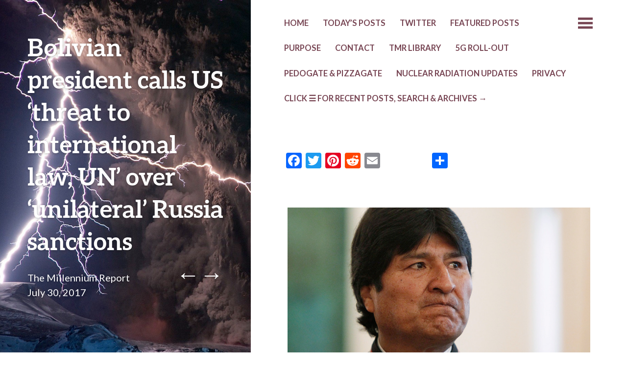

--- FILE ---
content_type: text/html; charset=UTF-8
request_url: https://themillenniumreport.com/2017/07/bolivian-president-calls-us-threat-to-international-law-un-over-unilateral-russia-sanctions/
body_size: 8951
content:
<!DOCTYPE html>
<html lang="en-US">
<head>
	<meta charset="UTF-8" />
	<meta name="viewport" content="width=device-width" />
	<link rel="profile" href="http://gmpg.org/xfn/11" />
	<link rel="pingback" href="https://themillenniumreport.com/xmlrpc.php" />

	<title>Bolivian president calls US ‘threat to international law, UN’ over ‘unilateral’ Russia sanctions &#8211; The Millennium Report</title>
<meta name='robots' content='max-image-preview:large' />
	<style>img:is([sizes="auto" i], [sizes^="auto," i]) { contain-intrinsic-size: 3000px 1500px }</style>
	<link rel='dns-prefetch' href='//static.addtoany.com' />
<link rel='dns-prefetch' href='//fonts.googleapis.com' />
<link rel="alternate" type="application/rss+xml" title="The Millennium Report &raquo; Feed" href="https://themillenniumreport.com/feed/" />
<link rel="alternate" type="application/rss+xml" title="The Millennium Report &raquo; Comments Feed" href="https://themillenniumreport.com/comments/feed/" />
<script type="text/javascript">
/* <![CDATA[ */
window._wpemojiSettings = {"baseUrl":"https:\/\/s.w.org\/images\/core\/emoji\/16.0.1\/72x72\/","ext":".png","svgUrl":"https:\/\/s.w.org\/images\/core\/emoji\/16.0.1\/svg\/","svgExt":".svg","source":{"concatemoji":"https:\/\/themillenniumreport.com\/wp-includes\/js\/wp-emoji-release.min.js?ver=6.8.3"}};
/*! This file is auto-generated */
!function(s,n){var o,i,e;function c(e){try{var t={supportTests:e,timestamp:(new Date).valueOf()};sessionStorage.setItem(o,JSON.stringify(t))}catch(e){}}function p(e,t,n){e.clearRect(0,0,e.canvas.width,e.canvas.height),e.fillText(t,0,0);var t=new Uint32Array(e.getImageData(0,0,e.canvas.width,e.canvas.height).data),a=(e.clearRect(0,0,e.canvas.width,e.canvas.height),e.fillText(n,0,0),new Uint32Array(e.getImageData(0,0,e.canvas.width,e.canvas.height).data));return t.every(function(e,t){return e===a[t]})}function u(e,t){e.clearRect(0,0,e.canvas.width,e.canvas.height),e.fillText(t,0,0);for(var n=e.getImageData(16,16,1,1),a=0;a<n.data.length;a++)if(0!==n.data[a])return!1;return!0}function f(e,t,n,a){switch(t){case"flag":return n(e,"\ud83c\udff3\ufe0f\u200d\u26a7\ufe0f","\ud83c\udff3\ufe0f\u200b\u26a7\ufe0f")?!1:!n(e,"\ud83c\udde8\ud83c\uddf6","\ud83c\udde8\u200b\ud83c\uddf6")&&!n(e,"\ud83c\udff4\udb40\udc67\udb40\udc62\udb40\udc65\udb40\udc6e\udb40\udc67\udb40\udc7f","\ud83c\udff4\u200b\udb40\udc67\u200b\udb40\udc62\u200b\udb40\udc65\u200b\udb40\udc6e\u200b\udb40\udc67\u200b\udb40\udc7f");case"emoji":return!a(e,"\ud83e\udedf")}return!1}function g(e,t,n,a){var r="undefined"!=typeof WorkerGlobalScope&&self instanceof WorkerGlobalScope?new OffscreenCanvas(300,150):s.createElement("canvas"),o=r.getContext("2d",{willReadFrequently:!0}),i=(o.textBaseline="top",o.font="600 32px Arial",{});return e.forEach(function(e){i[e]=t(o,e,n,a)}),i}function t(e){var t=s.createElement("script");t.src=e,t.defer=!0,s.head.appendChild(t)}"undefined"!=typeof Promise&&(o="wpEmojiSettingsSupports",i=["flag","emoji"],n.supports={everything:!0,everythingExceptFlag:!0},e=new Promise(function(e){s.addEventListener("DOMContentLoaded",e,{once:!0})}),new Promise(function(t){var n=function(){try{var e=JSON.parse(sessionStorage.getItem(o));if("object"==typeof e&&"number"==typeof e.timestamp&&(new Date).valueOf()<e.timestamp+604800&&"object"==typeof e.supportTests)return e.supportTests}catch(e){}return null}();if(!n){if("undefined"!=typeof Worker&&"undefined"!=typeof OffscreenCanvas&&"undefined"!=typeof URL&&URL.createObjectURL&&"undefined"!=typeof Blob)try{var e="postMessage("+g.toString()+"("+[JSON.stringify(i),f.toString(),p.toString(),u.toString()].join(",")+"));",a=new Blob([e],{type:"text/javascript"}),r=new Worker(URL.createObjectURL(a),{name:"wpTestEmojiSupports"});return void(r.onmessage=function(e){c(n=e.data),r.terminate(),t(n)})}catch(e){}c(n=g(i,f,p,u))}t(n)}).then(function(e){for(var t in e)n.supports[t]=e[t],n.supports.everything=n.supports.everything&&n.supports[t],"flag"!==t&&(n.supports.everythingExceptFlag=n.supports.everythingExceptFlag&&n.supports[t]);n.supports.everythingExceptFlag=n.supports.everythingExceptFlag&&!n.supports.flag,n.DOMReady=!1,n.readyCallback=function(){n.DOMReady=!0}}).then(function(){return e}).then(function(){var e;n.supports.everything||(n.readyCallback(),(e=n.source||{}).concatemoji?t(e.concatemoji):e.wpemoji&&e.twemoji&&(t(e.twemoji),t(e.wpemoji)))}))}((window,document),window._wpemojiSettings);
/* ]]> */
</script>
<style id='wp-emoji-styles-inline-css' type='text/css'>

	img.wp-smiley, img.emoji {
		display: inline !important;
		border: none !important;
		box-shadow: none !important;
		height: 1em !important;
		width: 1em !important;
		margin: 0 0.07em !important;
		vertical-align: -0.1em !important;
		background: none !important;
		padding: 0 !important;
	}
</style>
<link rel='stylesheet' id='wp-block-library-css' href='https://themillenniumreport.com/wp-includes/css/dist/block-library/style.min.css?ver=6.8.3' type='text/css' media='all' />
<style id='classic-theme-styles-inline-css' type='text/css'>
/*! This file is auto-generated */
.wp-block-button__link{color:#fff;background-color:#32373c;border-radius:9999px;box-shadow:none;text-decoration:none;padding:calc(.667em + 2px) calc(1.333em + 2px);font-size:1.125em}.wp-block-file__button{background:#32373c;color:#fff;text-decoration:none}
</style>
<style id='global-styles-inline-css' type='text/css'>
:root{--wp--preset--aspect-ratio--square: 1;--wp--preset--aspect-ratio--4-3: 4/3;--wp--preset--aspect-ratio--3-4: 3/4;--wp--preset--aspect-ratio--3-2: 3/2;--wp--preset--aspect-ratio--2-3: 2/3;--wp--preset--aspect-ratio--16-9: 16/9;--wp--preset--aspect-ratio--9-16: 9/16;--wp--preset--color--black: #000000;--wp--preset--color--cyan-bluish-gray: #abb8c3;--wp--preset--color--white: #ffffff;--wp--preset--color--pale-pink: #f78da7;--wp--preset--color--vivid-red: #cf2e2e;--wp--preset--color--luminous-vivid-orange: #ff6900;--wp--preset--color--luminous-vivid-amber: #fcb900;--wp--preset--color--light-green-cyan: #7bdcb5;--wp--preset--color--vivid-green-cyan: #00d084;--wp--preset--color--pale-cyan-blue: #8ed1fc;--wp--preset--color--vivid-cyan-blue: #0693e3;--wp--preset--color--vivid-purple: #9b51e0;--wp--preset--gradient--vivid-cyan-blue-to-vivid-purple: linear-gradient(135deg,rgba(6,147,227,1) 0%,rgb(155,81,224) 100%);--wp--preset--gradient--light-green-cyan-to-vivid-green-cyan: linear-gradient(135deg,rgb(122,220,180) 0%,rgb(0,208,130) 100%);--wp--preset--gradient--luminous-vivid-amber-to-luminous-vivid-orange: linear-gradient(135deg,rgba(252,185,0,1) 0%,rgba(255,105,0,1) 100%);--wp--preset--gradient--luminous-vivid-orange-to-vivid-red: linear-gradient(135deg,rgba(255,105,0,1) 0%,rgb(207,46,46) 100%);--wp--preset--gradient--very-light-gray-to-cyan-bluish-gray: linear-gradient(135deg,rgb(238,238,238) 0%,rgb(169,184,195) 100%);--wp--preset--gradient--cool-to-warm-spectrum: linear-gradient(135deg,rgb(74,234,220) 0%,rgb(151,120,209) 20%,rgb(207,42,186) 40%,rgb(238,44,130) 60%,rgb(251,105,98) 80%,rgb(254,248,76) 100%);--wp--preset--gradient--blush-light-purple: linear-gradient(135deg,rgb(255,206,236) 0%,rgb(152,150,240) 100%);--wp--preset--gradient--blush-bordeaux: linear-gradient(135deg,rgb(254,205,165) 0%,rgb(254,45,45) 50%,rgb(107,0,62) 100%);--wp--preset--gradient--luminous-dusk: linear-gradient(135deg,rgb(255,203,112) 0%,rgb(199,81,192) 50%,rgb(65,88,208) 100%);--wp--preset--gradient--pale-ocean: linear-gradient(135deg,rgb(255,245,203) 0%,rgb(182,227,212) 50%,rgb(51,167,181) 100%);--wp--preset--gradient--electric-grass: linear-gradient(135deg,rgb(202,248,128) 0%,rgb(113,206,126) 100%);--wp--preset--gradient--midnight: linear-gradient(135deg,rgb(2,3,129) 0%,rgb(40,116,252) 100%);--wp--preset--font-size--small: 13px;--wp--preset--font-size--medium: 20px;--wp--preset--font-size--large: 36px;--wp--preset--font-size--x-large: 42px;--wp--preset--spacing--20: 0.44rem;--wp--preset--spacing--30: 0.67rem;--wp--preset--spacing--40: 1rem;--wp--preset--spacing--50: 1.5rem;--wp--preset--spacing--60: 2.25rem;--wp--preset--spacing--70: 3.38rem;--wp--preset--spacing--80: 5.06rem;--wp--preset--shadow--natural: 6px 6px 9px rgba(0, 0, 0, 0.2);--wp--preset--shadow--deep: 12px 12px 50px rgba(0, 0, 0, 0.4);--wp--preset--shadow--sharp: 6px 6px 0px rgba(0, 0, 0, 0.2);--wp--preset--shadow--outlined: 6px 6px 0px -3px rgba(255, 255, 255, 1), 6px 6px rgba(0, 0, 0, 1);--wp--preset--shadow--crisp: 6px 6px 0px rgba(0, 0, 0, 1);}:where(.is-layout-flex){gap: 0.5em;}:where(.is-layout-grid){gap: 0.5em;}body .is-layout-flex{display: flex;}.is-layout-flex{flex-wrap: wrap;align-items: center;}.is-layout-flex > :is(*, div){margin: 0;}body .is-layout-grid{display: grid;}.is-layout-grid > :is(*, div){margin: 0;}:where(.wp-block-columns.is-layout-flex){gap: 2em;}:where(.wp-block-columns.is-layout-grid){gap: 2em;}:where(.wp-block-post-template.is-layout-flex){gap: 1.25em;}:where(.wp-block-post-template.is-layout-grid){gap: 1.25em;}.has-black-color{color: var(--wp--preset--color--black) !important;}.has-cyan-bluish-gray-color{color: var(--wp--preset--color--cyan-bluish-gray) !important;}.has-white-color{color: var(--wp--preset--color--white) !important;}.has-pale-pink-color{color: var(--wp--preset--color--pale-pink) !important;}.has-vivid-red-color{color: var(--wp--preset--color--vivid-red) !important;}.has-luminous-vivid-orange-color{color: var(--wp--preset--color--luminous-vivid-orange) !important;}.has-luminous-vivid-amber-color{color: var(--wp--preset--color--luminous-vivid-amber) !important;}.has-light-green-cyan-color{color: var(--wp--preset--color--light-green-cyan) !important;}.has-vivid-green-cyan-color{color: var(--wp--preset--color--vivid-green-cyan) !important;}.has-pale-cyan-blue-color{color: var(--wp--preset--color--pale-cyan-blue) !important;}.has-vivid-cyan-blue-color{color: var(--wp--preset--color--vivid-cyan-blue) !important;}.has-vivid-purple-color{color: var(--wp--preset--color--vivid-purple) !important;}.has-black-background-color{background-color: var(--wp--preset--color--black) !important;}.has-cyan-bluish-gray-background-color{background-color: var(--wp--preset--color--cyan-bluish-gray) !important;}.has-white-background-color{background-color: var(--wp--preset--color--white) !important;}.has-pale-pink-background-color{background-color: var(--wp--preset--color--pale-pink) !important;}.has-vivid-red-background-color{background-color: var(--wp--preset--color--vivid-red) !important;}.has-luminous-vivid-orange-background-color{background-color: var(--wp--preset--color--luminous-vivid-orange) !important;}.has-luminous-vivid-amber-background-color{background-color: var(--wp--preset--color--luminous-vivid-amber) !important;}.has-light-green-cyan-background-color{background-color: var(--wp--preset--color--light-green-cyan) !important;}.has-vivid-green-cyan-background-color{background-color: var(--wp--preset--color--vivid-green-cyan) !important;}.has-pale-cyan-blue-background-color{background-color: var(--wp--preset--color--pale-cyan-blue) !important;}.has-vivid-cyan-blue-background-color{background-color: var(--wp--preset--color--vivid-cyan-blue) !important;}.has-vivid-purple-background-color{background-color: var(--wp--preset--color--vivid-purple) !important;}.has-black-border-color{border-color: var(--wp--preset--color--black) !important;}.has-cyan-bluish-gray-border-color{border-color: var(--wp--preset--color--cyan-bluish-gray) !important;}.has-white-border-color{border-color: var(--wp--preset--color--white) !important;}.has-pale-pink-border-color{border-color: var(--wp--preset--color--pale-pink) !important;}.has-vivid-red-border-color{border-color: var(--wp--preset--color--vivid-red) !important;}.has-luminous-vivid-orange-border-color{border-color: var(--wp--preset--color--luminous-vivid-orange) !important;}.has-luminous-vivid-amber-border-color{border-color: var(--wp--preset--color--luminous-vivid-amber) !important;}.has-light-green-cyan-border-color{border-color: var(--wp--preset--color--light-green-cyan) !important;}.has-vivid-green-cyan-border-color{border-color: var(--wp--preset--color--vivid-green-cyan) !important;}.has-pale-cyan-blue-border-color{border-color: var(--wp--preset--color--pale-cyan-blue) !important;}.has-vivid-cyan-blue-border-color{border-color: var(--wp--preset--color--vivid-cyan-blue) !important;}.has-vivid-purple-border-color{border-color: var(--wp--preset--color--vivid-purple) !important;}.has-vivid-cyan-blue-to-vivid-purple-gradient-background{background: var(--wp--preset--gradient--vivid-cyan-blue-to-vivid-purple) !important;}.has-light-green-cyan-to-vivid-green-cyan-gradient-background{background: var(--wp--preset--gradient--light-green-cyan-to-vivid-green-cyan) !important;}.has-luminous-vivid-amber-to-luminous-vivid-orange-gradient-background{background: var(--wp--preset--gradient--luminous-vivid-amber-to-luminous-vivid-orange) !important;}.has-luminous-vivid-orange-to-vivid-red-gradient-background{background: var(--wp--preset--gradient--luminous-vivid-orange-to-vivid-red) !important;}.has-very-light-gray-to-cyan-bluish-gray-gradient-background{background: var(--wp--preset--gradient--very-light-gray-to-cyan-bluish-gray) !important;}.has-cool-to-warm-spectrum-gradient-background{background: var(--wp--preset--gradient--cool-to-warm-spectrum) !important;}.has-blush-light-purple-gradient-background{background: var(--wp--preset--gradient--blush-light-purple) !important;}.has-blush-bordeaux-gradient-background{background: var(--wp--preset--gradient--blush-bordeaux) !important;}.has-luminous-dusk-gradient-background{background: var(--wp--preset--gradient--luminous-dusk) !important;}.has-pale-ocean-gradient-background{background: var(--wp--preset--gradient--pale-ocean) !important;}.has-electric-grass-gradient-background{background: var(--wp--preset--gradient--electric-grass) !important;}.has-midnight-gradient-background{background: var(--wp--preset--gradient--midnight) !important;}.has-small-font-size{font-size: var(--wp--preset--font-size--small) !important;}.has-medium-font-size{font-size: var(--wp--preset--font-size--medium) !important;}.has-large-font-size{font-size: var(--wp--preset--font-size--large) !important;}.has-x-large-font-size{font-size: var(--wp--preset--font-size--x-large) !important;}
:where(.wp-block-post-template.is-layout-flex){gap: 1.25em;}:where(.wp-block-post-template.is-layout-grid){gap: 1.25em;}
:where(.wp-block-columns.is-layout-flex){gap: 2em;}:where(.wp-block-columns.is-layout-grid){gap: 2em;}
:root :where(.wp-block-pullquote){font-size: 1.5em;line-height: 1.6;}
</style>
<link rel='stylesheet' id='wp-components-css' href='https://themillenniumreport.com/wp-includes/css/dist/components/style.min.css?ver=6.8.3' type='text/css' media='all' />
<link rel='stylesheet' id='godaddy-styles-css' href='https://themillenniumreport.com/wp-content/mu-plugins/vendor/wpex/godaddy-launch/includes/Dependencies/GoDaddy/Styles/build/latest.css?ver=2.0.2' type='text/css' media='all' />
<link rel='stylesheet' id='bushwick-lato-css' href='https://fonts.googleapis.com/css?family=Lato%3A400%2C700%2C400italic%2C700italic%2C900&#038;subset=latin%2Clatin-ext' type='text/css' media='all' />
<link rel='stylesheet' id='bushwick-aleo-css' href='https://themillenniumreport.com/wp-content/themes/bushwick/fonts/aleo.css?ver=20130623' type='text/css' media='all' />
<link rel='stylesheet' id='genericons-css' href='https://themillenniumreport.com/wp-content/themes/bushwick/fonts/genericons.css?ver=3.0.2' type='text/css' media='all' />
<link rel='stylesheet' id='bushwick-style-css' href='https://themillenniumreport.com/wp-content/themes/bushwick/style.css?ver=6.8.3' type='text/css' media='all' />
<link rel='stylesheet' id='addtoany-css' href='https://themillenniumreport.com/wp-content/plugins/add-to-any/addtoany.min.css?ver=1.16' type='text/css' media='all' />
<script type="text/javascript" id="addtoany-core-js-before">
/* <![CDATA[ */
window.a2a_config=window.a2a_config||{};a2a_config.callbacks=[];a2a_config.overlays=[];a2a_config.templates={};
/* ]]> */
</script>
<script type="text/javascript" defer src="https://static.addtoany.com/menu/page.js" id="addtoany-core-js"></script>
<script type="text/javascript" src="https://themillenniumreport.com/wp-includes/js/jquery/jquery.min.js?ver=3.7.1" id="jquery-core-js"></script>
<script type="text/javascript" src="https://themillenniumreport.com/wp-includes/js/jquery/jquery-migrate.min.js?ver=3.4.1" id="jquery-migrate-js"></script>
<script type="text/javascript" defer src="https://themillenniumreport.com/wp-content/plugins/add-to-any/addtoany.min.js?ver=1.1" id="addtoany-jquery-js"></script>
<link rel="https://api.w.org/" href="https://themillenniumreport.com/wp-json/" /><link rel="alternate" title="JSON" type="application/json" href="https://themillenniumreport.com/wp-json/wp/v2/posts/51670" /><link rel="EditURI" type="application/rsd+xml" title="RSD" href="https://themillenniumreport.com/xmlrpc.php?rsd" />
<meta name="generator" content="WordPress 6.8.3" />
<link rel="canonical" href="https://themillenniumreport.com/2017/07/bolivian-president-calls-us-threat-to-international-law-un-over-unilateral-russia-sanctions/" />
<link rel='shortlink' href='https://themillenniumreport.com/?p=51670' />
<link rel="alternate" title="oEmbed (JSON)" type="application/json+oembed" href="https://themillenniumreport.com/wp-json/oembed/1.0/embed?url=https%3A%2F%2Fthemillenniumreport.com%2F2017%2F07%2Fbolivian-president-calls-us-threat-to-international-law-un-over-unilateral-russia-sanctions%2F" />
<link rel="alternate" title="oEmbed (XML)" type="text/xml+oembed" href="https://themillenniumreport.com/wp-json/oembed/1.0/embed?url=https%3A%2F%2Fthemillenniumreport.com%2F2017%2F07%2Fbolivian-president-calls-us-threat-to-international-law-un-over-unilateral-russia-sanctions%2F&#038;format=xml" />
	<style type="text/css">
			.site-header {
			background: rgba(51, 71, 61, 0.05) url(https://themillenniumreport.com/wp-content/uploads/2014/07/cropped-volcanoesstormnatgeogra2b4.jpg) no-repeat scroll center;
			background-size: cover;
		}
		</style>
	</head>

<body class="wp-singular post-template-default single single-post postid-51670 single-format-standard wp-theme-bushwick">

<div class="site-header">
	<header class="entry-header">
		<h1 class="entry-title">Bolivian president calls US ‘threat to international law, UN’ over ‘unilateral’ Russia sanctions</h1>
		<div class="entry-meta">
			<span class="author vcard"><a class="url fn n" href="https://themillenniumreport.com/author/themillenniumreport/" title="View all posts by The Millennium Report" rel="author">The Millennium Report</a></span>			<br>
			<a href="https://themillenniumreport.com/2017/07/bolivian-president-calls-us-threat-to-international-law-un-over-unilateral-russia-sanctions/" title="9:54 am" rel="bookmark"><time class="entry-date" datetime="2017-07-30T09:54:44-04:00">July 30, 2017</time></a>		</div><!-- .entry-meta -->

			<nav class="navigation post-navigation" role="navigation">
		<h1 class="screen-reader-text">Post navigation</h1>
		<div class="nav-links">
			<a href="https://themillenniumreport.com/2017/07/the-heart-is-not-a-pump/" rel="prev"><span class="meta-nav">&larr;</span></a><a href="https://themillenniumreport.com/2017/07/media-blackout-on-four-major-bombshells-that-destroy-the-msm-preferred-narrative/" rel="next"><span class="meta-nav">&rarr;</span></a>		</div><!-- .nav-links -->
	</nav><!-- .navigation -->
		</header><!-- .entry-header -->
</div><!-- .site-header -->

<div id="secondary" class="widget-area" role="complementary">
	<div class="widget-container">
		
			<aside id="search" class="widget widget_search">
				<form role="search" method="get" class="search-form" action="https://themillenniumreport.com/">
	<label>
		<span class="screen-reader-text">Search for:</span>
		<input type="search" class="search-field" placeholder="Search &hellip;" value="" name="s" title="Search for:" />
	</label>
	<input type="submit" class="search-submit" value="Search" />
</form>
			</aside>

			<aside id="archives" class="widget">
				<h1 class="widget-title">Archives</h1>
				<ul>
						<li><a href='https://themillenniumreport.com/2025/11/'>November 2025</a></li>
	<li><a href='https://themillenniumreport.com/2025/09/'>September 2025</a></li>
	<li><a href='https://themillenniumreport.com/2025/08/'>August 2025</a></li>
	<li><a href='https://themillenniumreport.com/2024/12/'>December 2024</a></li>
	<li><a href='https://themillenniumreport.com/2024/10/'>October 2024</a></li>
	<li><a href='https://themillenniumreport.com/2024/09/'>September 2024</a></li>
	<li><a href='https://themillenniumreport.com/2024/08/'>August 2024</a></li>
	<li><a href='https://themillenniumreport.com/2024/07/'>July 2024</a></li>
	<li><a href='https://themillenniumreport.com/2024/06/'>June 2024</a></li>
	<li><a href='https://themillenniumreport.com/2024/05/'>May 2024</a></li>
	<li><a href='https://themillenniumreport.com/2024/04/'>April 2024</a></li>
	<li><a href='https://themillenniumreport.com/2024/03/'>March 2024</a></li>
	<li><a href='https://themillenniumreport.com/2024/02/'>February 2024</a></li>
	<li><a href='https://themillenniumreport.com/2023/10/'>October 2023</a></li>
	<li><a href='https://themillenniumreport.com/2023/09/'>September 2023</a></li>
	<li><a href='https://themillenniumreport.com/2021/09/'>September 2021</a></li>
	<li><a href='https://themillenniumreport.com/2021/07/'>July 2021</a></li>
	<li><a href='https://themillenniumreport.com/2021/06/'>June 2021</a></li>
	<li><a href='https://themillenniumreport.com/2021/05/'>May 2021</a></li>
	<li><a href='https://themillenniumreport.com/2021/04/'>April 2021</a></li>
	<li><a href='https://themillenniumreport.com/2021/03/'>March 2021</a></li>
	<li><a href='https://themillenniumreport.com/2021/02/'>February 2021</a></li>
	<li><a href='https://themillenniumreport.com/2021/01/'>January 2021</a></li>
	<li><a href='https://themillenniumreport.com/2020/12/'>December 2020</a></li>
	<li><a href='https://themillenniumreport.com/2020/11/'>November 2020</a></li>
	<li><a href='https://themillenniumreport.com/2020/10/'>October 2020</a></li>
	<li><a href='https://themillenniumreport.com/2020/09/'>September 2020</a></li>
	<li><a href='https://themillenniumreport.com/2020/08/'>August 2020</a></li>
	<li><a href='https://themillenniumreport.com/2020/07/'>July 2020</a></li>
	<li><a href='https://themillenniumreport.com/2020/06/'>June 2020</a></li>
	<li><a href='https://themillenniumreport.com/2020/05/'>May 2020</a></li>
	<li><a href='https://themillenniumreport.com/2020/04/'>April 2020</a></li>
	<li><a href='https://themillenniumreport.com/2020/03/'>March 2020</a></li>
	<li><a href='https://themillenniumreport.com/2020/02/'>February 2020</a></li>
	<li><a href='https://themillenniumreport.com/2020/01/'>January 2020</a></li>
	<li><a href='https://themillenniumreport.com/2019/12/'>December 2019</a></li>
	<li><a href='https://themillenniumreport.com/2019/11/'>November 2019</a></li>
	<li><a href='https://themillenniumreport.com/2019/10/'>October 2019</a></li>
	<li><a href='https://themillenniumreport.com/2019/09/'>September 2019</a></li>
	<li><a href='https://themillenniumreport.com/2019/08/'>August 2019</a></li>
	<li><a href='https://themillenniumreport.com/2019/07/'>July 2019</a></li>
	<li><a href='https://themillenniumreport.com/2019/06/'>June 2019</a></li>
	<li><a href='https://themillenniumreport.com/2019/05/'>May 2019</a></li>
	<li><a href='https://themillenniumreport.com/2019/04/'>April 2019</a></li>
	<li><a href='https://themillenniumreport.com/2019/03/'>March 2019</a></li>
	<li><a href='https://themillenniumreport.com/2019/02/'>February 2019</a></li>
	<li><a href='https://themillenniumreport.com/2019/01/'>January 2019</a></li>
	<li><a href='https://themillenniumreport.com/2018/12/'>December 2018</a></li>
	<li><a href='https://themillenniumreport.com/2018/11/'>November 2018</a></li>
	<li><a href='https://themillenniumreport.com/2018/10/'>October 2018</a></li>
	<li><a href='https://themillenniumreport.com/2018/09/'>September 2018</a></li>
	<li><a href='https://themillenniumreport.com/2018/08/'>August 2018</a></li>
	<li><a href='https://themillenniumreport.com/2018/07/'>July 2018</a></li>
	<li><a href='https://themillenniumreport.com/2018/06/'>June 2018</a></li>
	<li><a href='https://themillenniumreport.com/2018/05/'>May 2018</a></li>
	<li><a href='https://themillenniumreport.com/2018/04/'>April 2018</a></li>
	<li><a href='https://themillenniumreport.com/2018/03/'>March 2018</a></li>
	<li><a href='https://themillenniumreport.com/2018/02/'>February 2018</a></li>
	<li><a href='https://themillenniumreport.com/2018/01/'>January 2018</a></li>
	<li><a href='https://themillenniumreport.com/2017/12/'>December 2017</a></li>
	<li><a href='https://themillenniumreport.com/2017/11/'>November 2017</a></li>
	<li><a href='https://themillenniumreport.com/2017/10/'>October 2017</a></li>
	<li><a href='https://themillenniumreport.com/2017/09/'>September 2017</a></li>
	<li><a href='https://themillenniumreport.com/2017/08/'>August 2017</a></li>
	<li><a href='https://themillenniumreport.com/2017/07/'>July 2017</a></li>
	<li><a href='https://themillenniumreport.com/2017/06/'>June 2017</a></li>
	<li><a href='https://themillenniumreport.com/2017/05/'>May 2017</a></li>
	<li><a href='https://themillenniumreport.com/2017/04/'>April 2017</a></li>
	<li><a href='https://themillenniumreport.com/2017/03/'>March 2017</a></li>
	<li><a href='https://themillenniumreport.com/2017/02/'>February 2017</a></li>
	<li><a href='https://themillenniumreport.com/2017/01/'>January 2017</a></li>
	<li><a href='https://themillenniumreport.com/2016/12/'>December 2016</a></li>
	<li><a href='https://themillenniumreport.com/2016/11/'>November 2016</a></li>
	<li><a href='https://themillenniumreport.com/2016/10/'>October 2016</a></li>
	<li><a href='https://themillenniumreport.com/2016/09/'>September 2016</a></li>
	<li><a href='https://themillenniumreport.com/2016/08/'>August 2016</a></li>
	<li><a href='https://themillenniumreport.com/2016/07/'>July 2016</a></li>
	<li><a href='https://themillenniumreport.com/2016/06/'>June 2016</a></li>
	<li><a href='https://themillenniumreport.com/2016/05/'>May 2016</a></li>
	<li><a href='https://themillenniumreport.com/2016/04/'>April 2016</a></li>
	<li><a href='https://themillenniumreport.com/2016/03/'>March 2016</a></li>
	<li><a href='https://themillenniumreport.com/2016/02/'>February 2016</a></li>
	<li><a href='https://themillenniumreport.com/2016/01/'>January 2016</a></li>
	<li><a href='https://themillenniumreport.com/2015/12/'>December 2015</a></li>
	<li><a href='https://themillenniumreport.com/2015/11/'>November 2015</a></li>
	<li><a href='https://themillenniumreport.com/2015/10/'>October 2015</a></li>
	<li><a href='https://themillenniumreport.com/2015/09/'>September 2015</a></li>
	<li><a href='https://themillenniumreport.com/2015/08/'>August 2015</a></li>
	<li><a href='https://themillenniumreport.com/2015/07/'>July 2015</a></li>
	<li><a href='https://themillenniumreport.com/2015/06/'>June 2015</a></li>
	<li><a href='https://themillenniumreport.com/2015/05/'>May 2015</a></li>
	<li><a href='https://themillenniumreport.com/2015/04/'>April 2015</a></li>
	<li><a href='https://themillenniumreport.com/2015/03/'>March 2015</a></li>
	<li><a href='https://themillenniumreport.com/2015/02/'>February 2015</a></li>
	<li><a href='https://themillenniumreport.com/2015/01/'>January 2015</a></li>
	<li><a href='https://themillenniumreport.com/2014/12/'>December 2014</a></li>
	<li><a href='https://themillenniumreport.com/2014/11/'>November 2014</a></li>
	<li><a href='https://themillenniumreport.com/2014/10/'>October 2014</a></li>
	<li><a href='https://themillenniumreport.com/2014/09/'>September 2014</a></li>
	<li><a href='https://themillenniumreport.com/2014/08/'>August 2014</a></li>
	<li><a href='https://themillenniumreport.com/2014/07/'>July 2014</a></li>
	<li><a href='https://themillenniumreport.com/2014/06/'>June 2014</a></li>
				</ul>
			</aside>

			<aside id="meta" class="widget">
				<h1 class="widget-title">Meta</h1>
				<ul>
										<li><a href="https://themillenniumreport.com/wp-login.php">Log in</a></li>
									</ul>
			</aside>

			</div>
</div><!-- #secondary -->

	<div id="primary" class="content-area">
		<main id="main" class="site-main" role="main">

			<nav id="site-navigation" class="navigation-main" role="navigation">
	<h1 class="menu-toggle genericon"></h1>
	<div class="screen-reader-text skip-link"><a href="#content" title="Skip to content">Skip to content</a></div>

	<div class="menu-menu-1-container"><ul id="menu-menu-1" class="menu"><li id="menu-item-130" class="menu-item menu-item-type-custom menu-item-object-custom menu-item-home menu-item-130"><a href="https://themillenniumreport.com">HOME</a></li>
<li id="menu-item-10734" class="menu-item menu-item-type-custom menu-item-object-custom menu-item-10734"><a href="https://themillenniumreport.com/author/themillenniumreport/">TODAY&#8217;s POSTS</a></li>
<li id="menu-item-73305" class="menu-item menu-item-type-post_type menu-item-object-page menu-item-73305"><a href="https://themillenniumreport.com/twitter/">TWITTER</a></li>
<li id="menu-item-52713" class="menu-item menu-item-type-post_type menu-item-object-page menu-item-52713"><a href="https://themillenniumreport.com/featured-posts/">Featured Posts</a></li>
<li id="menu-item-27" class="menu-item menu-item-type-post_type menu-item-object-page menu-item-27"><a href="https://themillenniumreport.com/about/">PURPOSE</a></li>
<li id="menu-item-26" class="menu-item menu-item-type-post_type menu-item-object-page menu-item-26"><a href="https://themillenniumreport.com/contact/">CONTACT</a></li>
<li id="menu-item-48675" class="menu-item menu-item-type-post_type menu-item-object-page menu-item-48675"><a href="https://themillenniumreport.com/tmr-library/">TMR LIBRARY</a></li>
<li id="menu-item-79090" class="menu-item menu-item-type-post_type menu-item-object-page menu-item-79090"><a href="https://themillenniumreport.com/5g-roll-out/">5G ROLL-OUT</a></li>
<li id="menu-item-38916" class="menu-item menu-item-type-post_type menu-item-object-page menu-item-38916"><a href="https://themillenniumreport.com/pizzagate/">Pedogate &#038; Pizzagate</a></li>
<li id="menu-item-59941" class="menu-item menu-item-type-post_type menu-item-object-page menu-item-59941"><a href="https://themillenniumreport.com/nuclear-radiation-updates/">NUCLEAR RADIATION UPDATES</a></li>
<li id="menu-item-128" class="menu-item menu-item-type-post_type menu-item-object-page menu-item-128"><a href="https://themillenniumreport.com/privacy/">PRIVACY</a></li>
<li id="menu-item-9926" class="menu-item menu-item-type-post_type menu-item-object-page menu-item-9926"><a href="https://themillenniumreport.com/sample-page/">CLICK ☰ FOR RECENT POSTS, SEARCH &#038; ARCHIVES →</a></li>
</ul></div>	<a class="widget-handle genericon" href="#"></a>
</nav><!-- #site-navigation -->

<article id="post-51670" class="post-51670 post type-post status-publish format-standard hentry category-uncategorized">
	<h1 class="entry-title">Bolivian president calls US ‘threat to international law, UN’ over ‘unilateral’ Russia sanctions</h1>
	
	<div class="entry-content">
		<div class="addtoany_share_save_container addtoany_content addtoany_content_top"><div class="a2a_kit a2a_kit_size_32 addtoany_list" data-a2a-url="https://themillenniumreport.com/2017/07/bolivian-president-calls-us-threat-to-international-law-un-over-unilateral-russia-sanctions/" data-a2a-title="Bolivian president calls US ‘threat to international law, UN’ over ‘unilateral’ Russia sanctions"><a class="a2a_button_facebook" href="https://www.addtoany.com/add_to/facebook?linkurl=https%3A%2F%2Fthemillenniumreport.com%2F2017%2F07%2Fbolivian-president-calls-us-threat-to-international-law-un-over-unilateral-russia-sanctions%2F&amp;linkname=Bolivian%20president%20calls%20US%20%E2%80%98threat%20to%20international%20law%2C%20UN%E2%80%99%20over%20%E2%80%98unilateral%E2%80%99%20Russia%20sanctions" title="Facebook" rel="nofollow noopener" target="_blank"></a><a class="a2a_button_twitter" href="https://www.addtoany.com/add_to/twitter?linkurl=https%3A%2F%2Fthemillenniumreport.com%2F2017%2F07%2Fbolivian-president-calls-us-threat-to-international-law-un-over-unilateral-russia-sanctions%2F&amp;linkname=Bolivian%20president%20calls%20US%20%E2%80%98threat%20to%20international%20law%2C%20UN%E2%80%99%20over%20%E2%80%98unilateral%E2%80%99%20Russia%20sanctions" title="Twitter" rel="nofollow noopener" target="_blank"></a><a class="a2a_button_pinterest" href="https://www.addtoany.com/add_to/pinterest?linkurl=https%3A%2F%2Fthemillenniumreport.com%2F2017%2F07%2Fbolivian-president-calls-us-threat-to-international-law-un-over-unilateral-russia-sanctions%2F&amp;linkname=Bolivian%20president%20calls%20US%20%E2%80%98threat%20to%20international%20law%2C%20UN%E2%80%99%20over%20%E2%80%98unilateral%E2%80%99%20Russia%20sanctions" title="Pinterest" rel="nofollow noopener" target="_blank"></a><a class="a2a_button_reddit" href="https://www.addtoany.com/add_to/reddit?linkurl=https%3A%2F%2Fthemillenniumreport.com%2F2017%2F07%2Fbolivian-president-calls-us-threat-to-international-law-un-over-unilateral-russia-sanctions%2F&amp;linkname=Bolivian%20president%20calls%20US%20%E2%80%98threat%20to%20international%20law%2C%20UN%E2%80%99%20over%20%E2%80%98unilateral%E2%80%99%20Russia%20sanctions" title="Reddit" rel="nofollow noopener" target="_blank"></a><a class="a2a_button_email" href="https://www.addtoany.com/add_to/email?linkurl=https%3A%2F%2Fthemillenniumreport.com%2F2017%2F07%2Fbolivian-president-calls-us-threat-to-international-law-un-over-unilateral-russia-sanctions%2F&amp;linkname=Bolivian%20president%20calls%20US%20%E2%80%98threat%20to%20international%20law%2C%20UN%E2%80%99%20over%20%E2%80%98unilateral%E2%80%99%20Russia%20sanctions" title="Email" rel="nofollow noopener" target="_blank"></a><a class="a2a_button_facebook_like addtoany_special_service" data-layout="button" data-href="https://themillenniumreport.com/2017/07/bolivian-president-calls-us-threat-to-international-law-un-over-unilateral-russia-sanctions/"></a><a class="a2a_dd addtoany_share_save addtoany_share" href="https://www.addtoany.com/share"></a></div></div><p>&nbsp;</p>
<div id="attachment_51671" style="width: 910px" class="wp-caption aligncenter"><a href="https://themillenniumreport.com/wp-content/uploads/2017/07/597d83e9fc7e932d178b4567.jpg"><img fetchpriority="high" decoding="async" aria-describedby="caption-attachment-51671" class="size-full wp-image-51671" src="https://themillenniumreport.com/wp-content/uploads/2017/07/597d83e9fc7e932d178b4567.jpg" alt="" width="900" height="500" srcset="https://themillenniumreport.com/wp-content/uploads/2017/07/597d83e9fc7e932d178b4567.jpg 900w, https://themillenniumreport.com/wp-content/uploads/2017/07/597d83e9fc7e932d178b4567-300x167.jpg 300w, https://themillenniumreport.com/wp-content/uploads/2017/07/597d83e9fc7e932d178b4567-768x427.jpg 768w" sizes="(max-width: 900px) 100vw, 900px" /></a><p id="caption-attachment-51671" class="wp-caption-text">Bolivia&#8217;s President Evo Morales © Maxim Shemetov / Reuters</p></div>
<p>&nbsp;</p>
<h1>Bolivian president calls US ‘threat to international law, UN’ over ‘unilateral’ Russia sanctions</h1>
<p>RT.com</p>
<p>Bolivian President Evo Morales slammed the US as a “threat to multilateralism, international law, the UN,” and condemned the latest round of sanctions against Russia.</p>
<blockquote class="twitter-tweet" data-width="550" data-dnt="true">
<p lang="es" dir="ltr">EEUU nuevamente pretende imponer sanciones unilaterales contra Rusia. Éstas son contrarias al derecho internacional. Bolivia la rechaza.</p>
<p>&mdash; Evo Morales Ayma (@evoespueblo) <a href="https://twitter.com/evoespueblo/status/891269826827743232?ref_src=twsrc%5Etfw">July 29, 2017</a></p></blockquote>
<p><script async src="https://platform.twitter.com/widgets.js" charset="utf-8"></script></p>
<div class="article__text text js-mediator-article">
<p><em>“The United States again seeks to impose unilateral sanctions against Russia. They contradict international law. Bolivia rejects them,”</em> Morales tweeted.</p>
<blockquote class="twitter-tweet" data-width="550" data-dnt="true">
<p lang="es" dir="ltr">Con este tipo de sanciones, EEUU se ratifica como una amenaza al multilateralismo, al derecho internacional y a las NNUU.</p>
<p>&mdash; Evo Morales Ayma (@evoespueblo) <a href="https://twitter.com/evoespueblo/status/891269876354084866?ref_src=twsrc%5Etfw">July 29, 2017</a></p></blockquote>
<p><script async src="https://platform.twitter.com/widgets.js" charset="utf-8"></script></p>
<p><em>&#8220;With these types of sanctions, the USA can be described as a threat to multilateralism, international law, and the United Nations,&#8221;</em> another tweet said.</p>
<p>It comes a couple of days after the US Senate adopted yet another round of sanctions, aimed at Russia, North Korea, and Iran. Now only the signature by US President Donald Trump remains before the sanctions are finally greenlighted.</p>
<p>The White House has stated that President Trump is satisfied with the document and <em>“intends to sign it”</em> shortly.</p>
<p>However, not everyone is siding with Washington on the matter. A recent poll conducted at the beginning of July and commissioned by Der Spiegel showed that the overwhelming majority of Germans – 83 percent of people over 18 years old – are against the new US sanctions on Russia.</p>
<p>The German government has also opposed the sanctions, fearing they will target the EU by extension. European companies working with Russia on various energy initiatives, such as the Nordstream II pipeline, will be targeted as well.</p>
<p><em>“It remains the case that we will not accept an extraterritorial application of these US sanctions against European companies,”</em> German Foreign Minister Sigmar Gabriel told Der Spiegel on Friday.</p>
<p>German Economy Minister Briggette Zypries hinted at potential counter-sanctions and a <em>“trade war”</em>with Washington should the document be signed by Trump.</p>
<p>Austria echoed Berlin in its concerns, with the president of the Austrian Federal Economic Chamber, Christoph Leitl, saying, <em>“Europe must not let this happen,”</em> adding that if the restrictions against Moscow are passed by Washington,<em> “there is no doubt that Europe will be firmly united [against them].”</em></p>
<p>German Chancellor Angela Merkel’s spokesman and Austrian Chancellor Christian Kern also condemned the bill.</p>
<p>On Saturday, Moscow urged Washington to revise its policy and break <em>“the vicious circle of retaliation,”</em>Russian Deputy Foreign Minister Sergey Ryabkov said in an interview with ABC, after Moscow decided to reduce the number of US diplomatic staff in Russia and suspend the use of several of the embassy’s facilities in Moscow.</p>
<p>___<br />
<a href="http://www.rt.com/news/397985-russia-sanctions-bolivia-morales/">http://www.rt.com/news/397985-russia-sanctions-bolivia-morales/</a></p>
</div>
	</div><!-- .entry-content -->

	<footer class="entry-meta">
		This entry was posted in <a href="https://themillenniumreport.com/category/uncategorized/" rel="category tag">Uncategorized</a>. Bookmark the <a href="https://themillenniumreport.com/2017/07/bolivian-president-calls-us-threat-to-international-law-un-over-unilateral-russia-sanctions/" title="Permalink to Bolivian president calls US ‘threat to international law, UN’ over ‘unilateral’ Russia sanctions" rel="bookmark">permalink</a>.	</footer><!-- .entry-meta -->
</article><!-- #post-## -->

		</main><!-- #main -->
	</div><!-- #primary -->

	<footer id="colophon" class="site-footer" role="contentinfo">
		<div class="site-info">
						<p>
				<a href="http://wordpress.org/" title="A Semantic Personal Publishing Platform" rel="generator">Proudly powered by WordPress.</a>
				Theme: Bushwick by <a href="http://molovo.co.uk" rel="designer">James Dinsdale</a>.			</p>
		</div><!-- .site-info -->
	</footer><!-- #colophon -->

	<script type="speculationrules">
{"prefetch":[{"source":"document","where":{"and":[{"href_matches":"\/*"},{"not":{"href_matches":["\/wp-*.php","\/wp-admin\/*","\/wp-content\/uploads\/*","\/wp-content\/*","\/wp-content\/plugins\/*","\/wp-content\/themes\/bushwick\/*","\/*\\?(.+)"]}},{"not":{"selector_matches":"a[rel~=\"nofollow\"]"}},{"not":{"selector_matches":".no-prefetch, .no-prefetch a"}}]},"eagerness":"conservative"}]}
</script>
<script type="text/javascript" src="https://themillenniumreport.com/wp-includes/js/imagesloaded.min.js?ver=5.0.0" id="imagesloaded-js"></script>
<script type="text/javascript" src="https://themillenniumreport.com/wp-includes/js/masonry.min.js?ver=4.2.2" id="masonry-js"></script>
<script type="text/javascript" id="bushwick-functions-js-extra">
/* <![CDATA[ */
var bushwick_functions_vars = {"home_url":"https:\/\/themillenniumreport.com\/"};
/* ]]> */
</script>
<script type="text/javascript" src="https://themillenniumreport.com/wp-content/themes/bushwick/js/functions.js?ver=20150730" id="bushwick-functions-js"></script>

</body>
</html>